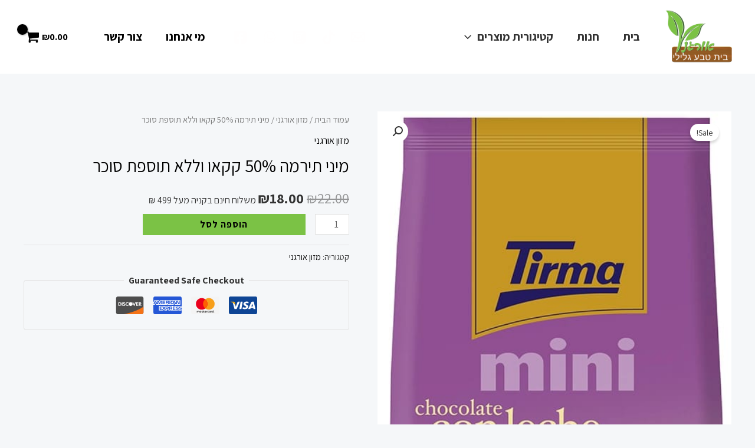

--- FILE ---
content_type: text/html; charset=UTF-8
request_url: https://organo.co.il/wp-admin/admin-ajax.php
body_size: -395
content:
inserted